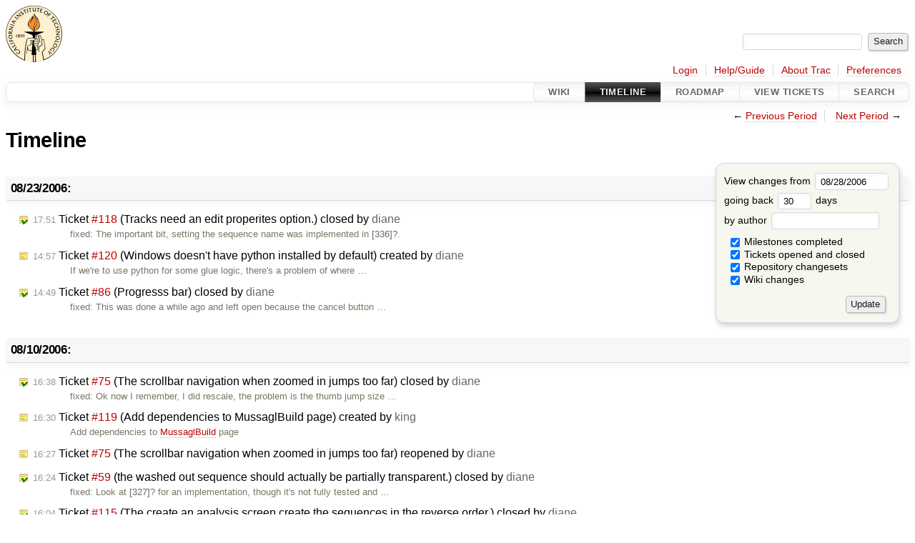

--- FILE ---
content_type: text/html;charset=utf-8
request_url: http://mussa.caltech.edu/timeline?from=2006-08-28&daysback=30&authors=
body_size: 3992
content:


<!DOCTYPE html>
<html lang="en">   <head>
    <!-- # block head (placeholder in theme.html) -->
    <!-- # block head (content inherited from layout.html) -->
    <title>
      Timeline
          – mussa

    </title>

    <meta http-equiv="Content-Type" content="text/html; charset=UTF-8" />
    <meta http-equiv="X-UA-Compatible" content="IE=edge" />
    <!--[if IE]><script>
        if (/^#__msie303:/.test(window.location.hash))
        window.location.replace(window.location.hash.replace(/^#__msie303:/, '#'));
        </script><![endif]-->

    <link rel="search"  href="/search" />
    <link rel="help"  href="/wiki/TracGuide" />
    <link rel="alternate"  class="rss" href="/timeline?milestone=on&amp;ticket=on&amp;changeset=on&amp;wiki=on&amp;max=50&amp;authors=&amp;daysback=90&amp;format=rss" title="RSS Feed" type="application/rss+xml" />
    <link rel="next"  href="/timeline?from=2006-09-28&amp;daysback=30&amp;authors=" title="Next Period" />
    <link rel="start"  href="/wiki" />
    <link rel="stylesheet"  href="/chrome/common/css/trac.css" type="text/css" />
    <link rel="stylesheet"  href="/chrome/common/css/timeline.css" type="text/css" />
    <link rel="stylesheet"  href="/chrome/common/css/jquery-ui/jquery-ui.css" type="text/css" />
    <link rel="stylesheet"  href="/chrome/common/css/jquery-ui-addons.css" type="text/css" />
    <link rel="prev"  href="/timeline?from=2006-07-28&amp;daysback=30&amp;authors=" title="Previous Period" />
    <link rel="icon"  href="/chrome/common/trac.ico" type="image/x-icon" />
    <noscript>
      <style>
        .trac-noscript { display: none !important }
      </style>     </noscript>
    <link type="application/opensearchdescription+xml" rel="search"
          href="/search/opensearch"
          title="Search mussa"/>
    <script>
      var jquery_ui={"ampm":true,"date_format":"mm/dd/yy","day_names":{"abbreviated":["Sun","Mon","Tue","Wed","Thu","Fri","Sat"],"narrow":["Su","Mo","Tu","We","Th","Fr","Sa"],"wide":["Sunday","Monday","Tuesday","Wednesday","Thursday","Friday","Saturday"]},"default_timezone":-480,"first_week_day":0,"month_names":{"abbreviated":["Jan","Feb","Mar","Apr","May","Jun","Jul","Aug","Sep","Oct","Nov","Dec"],"wide":["January","February","March","April","May","June","July","August","September","October","November","December"]},"period_names":{"am":["AM","AM"],"pm":["PM","PM"]},"show_timezone":false,"time_format":"hh:mm:ss TT","timepicker_separator":" ","timezone_iso8601":false,"timezone_list":null};
    </script>
    <script src="/chrome/common/js/jquery.js"></script>
    <script src="/chrome/common/js/babel.js"></script>
    <script src="/chrome/common/js/trac.js"></script>
    <script src="/chrome/common/js/search.js"></script>
    <script src="/chrome/common/js/folding.js"></script>
    <script src="/chrome/common/js/jquery-ui.js"></script>
    <script src="/chrome/common/js/jquery-ui-addons.js"></script>
    <script src="/chrome/common/js/jquery-ui-i18n.js"></script>
    <script>
      jQuery(function($) {
        $(".trac-autofocus").focus();
        $(".trac-target-new").attr("target", "_blank");
        if ($.ui) { /* is jquery-ui added? */
          $(".trac-datepicker:not([readonly])")
            .prop("autocomplete", "off").datepicker();
          // Input current date when today is pressed.
          var _goToToday = $.datepicker._gotoToday;
          $.datepicker._gotoToday = function(id) {
            _goToToday.call(this, id);
            this._selectDate(id)
          };
          $(".trac-datetimepicker:not([readonly])")
            .prop("autocomplete", "off").datetimepicker();
          $("#main").addClass("trac-nodatetimehint");
        }
        $(".trac-disable").disableSubmit(".trac-disable-determinant");
        setTimeout(function() { $(".trac-scroll").scrollToTop() }, 1);
        $(".trac-disable-on-submit").disableOnSubmit();
      });
    </script>
    <!--   # include 'site_head.html' (layout.html) -->
    <!--   end of site_head.html -->
    <!-- # endblock head (content inherited from layout.html) -->
    <!-- # endblock head (placeholder in theme.html) -->
  </head> 
  <body>
    <!-- # block body (content inherited from theme.html) -->
    <!--   # include 'site_header.html' (theme.html) -->
    <!--   end of site_header.html -->

    <div id="banner">
      <div id="header">
        <a id="logo"
           href="/mussa">
          <img  alt="Mussa" height="80" src="/chrome/site/tinycitlogo.gif" width="79" /></a>


      </div>
      <form id="search" action="/search" method="get">
        <div>
          <label for="proj-search">Search:</label>
          <input type="text" id="proj-search" name="q" size="18"
                  value="" />
          <input type="submit" value="Search" />
        </div>
      </form>
          <div id="metanav" class="nav">
      <ul><li  class="first"><a href="/login">Login</a></li><li ><a href="/wiki/TracGuide">Help/Guide</a></li><li ><a href="/about">About Trac</a></li><li  class="last"><a href="/prefs">Preferences</a></li></ul>
    </div>

    </div>
        <div id="mainnav" class="nav">
      <ul><li  class="first"><a href="/wiki">Wiki</a></li><li  class="active"><a href="/timeline">Timeline</a></li><li ><a href="/roadmap">Roadmap</a></li><li ><a href="/report">View Tickets</a></li><li  class="last"><a href="/search">Search</a></li></ul>
    </div>


    <div id="main"
         >
      <div id="ctxtnav" class="nav">
        <h2>Context Navigation</h2>
        <ul>
          <li  class="first"><span>&larr; <a class="prev" href="/timeline?from=2006-07-28&amp;daysback=30&amp;authors=" title="Previous Period">Previous Period</a></span></li>
          <li  class="last"><span><a class="next" href="/timeline?from=2006-09-28&amp;daysback=30&amp;authors=" title="Next Period">Next Period</a> &rarr;</span></li>
        </ul>
        <hr />
      </div>

      

      

      <!-- # block content (placeholder in theme.html) -->
    <div id="content" class="timeline">

      <h1>Timeline</h1>

      <form id="prefs" method="get" action="#">
        <div>
<label>View changes from           <input type="text" id="fromdate" class="trac-datepicker" size="10"
                 name="from" value="08/28/2006" />
</label> <br /> <label>going back           <input type="text" size="3" name="daysback" value="30" />
 days</label> <br /> <label>by author           <input type="text" size="16" name="authors" value="" />
</label>        </div>
        <fieldset>
          <label>
            <input type="checkbox" name="milestone"
                    checked="checked"/> Milestones completed
          </label>
          <label>
            <input type="checkbox" name="ticket"
                    checked="checked"/> Tickets opened and closed
          </label>
          <label>
            <input type="checkbox" name="changeset"
                    checked="checked"/> Repository changesets
          </label>
          <label>
            <input type="checkbox" name="wiki"
                    checked="checked"/> Wiki changes
          </label>
        </fieldset>
        <div class="buttons">
          <input type="submit" name="update" value="Update" />
        </div>
      </form>

      <h2>08/23/2006: </h2>
      <dl >
        <dt class="closedticket">
          <a href="/ticket/118">
            <span class="time">17:51</span>
 Ticket <em title="enhancement: Tracks need an edit properites option. (closed: fixed)">#118</em> (Tracks need an edit properites option.) closed by <span class="trac-author">diane</span>          </a>
        </dt>
        <dd class="closedticket">
          fixed: The important bit, setting the sequence name was implemented in <a class="missing changeset" title="Unsupported version control system &#34;git&#34;: Can't find an appropriate component, maybe the corresponding plugin was not enabled? ">[336]</a>.
        </dd>
        <dt class="newticket">
          <a href="/ticket/120">
            <span class="time">14:57</span>
 Ticket <em title="enhancement: Windows doesn't have python installed by default (new)">#120</em> (Windows doesn't have python installed by default) created by <span class="trac-author">diane</span>          </a>
        </dt>
        <dd class="newticket">
          If we're to use python for some glue logic, there's a problem of where …
        </dd>
        <dt class="closedticket">
          <a href="/ticket/86">
            <span class="time">14:49</span>
 Ticket <em title="defect: Progresss bar (closed: fixed)">#86</em> (Progresss bar) closed by <span class="trac-author">diane</span>          </a>
        </dt>
        <dd class="closedticket">
          fixed: This was done a while ago and left open because the cancel button …
        </dd>
      </dl>
      <h2>08/10/2006: </h2>
      <dl >
        <dt class="closedticket">
          <a href="/ticket/75">
            <span class="time">16:38</span>
 Ticket <em title="defect: The scrollbar navigation when zoomed in jumps too far (closed: fixed)">#75</em> (The scrollbar navigation when zoomed in jumps too far) closed by <span class="trac-author">diane</span>          </a>
        </dt>
        <dd class="closedticket">
          fixed: Ok now I remember, I did rescale, the problem is the thumb jump size …
        </dd>
        <dt class="newticket">
          <a href="/ticket/119">
            <span class="time">16:30</span>
 Ticket <em title="task: Add dependencies to MussaglBuild page (new)">#119</em> (Add dependencies to MussaglBuild page) created by <span class="trac-author">king</span>          </a>
        </dt>
        <dd class="newticket">
          Add dependencies to <a class="wiki" href="/wiki/MussaglBuild">MussaglBuild</a> page
        </dd>
        <dt class="reopenedticket">
          <a href="/ticket/75">
            <span class="time">16:27</span>
 Ticket <em title="defect: The scrollbar navigation when zoomed in jumps too far (reopened)">#75</em> (The scrollbar navigation when zoomed in jumps too far) reopened by <span class="trac-author">diane</span>          </a>
        </dt>
        <dt class="closedticket">
          <a href="/ticket/59">
            <span class="time">16:24</span>
 Ticket <em title="defect: the washed out sequence should actually be partially transparent. (closed: fixed)">#59</em> (the washed out sequence should actually be partially transparent.) closed by <span class="trac-author">diane</span>          </a>
        </dt>
        <dd class="closedticket">
          fixed: Look at <a class="missing changeset" title="Unsupported version control system &#34;git&#34;: Can't find an appropriate component, maybe the corresponding plugin was not enabled? ">[327]</a> for an implementation, though it's not fully tested and …
        </dd>
        <dt class="closedticket">
          <a href="/ticket/115">
            <span class="time">16:04</span>
 Ticket <em title="defect: The create an analysis screen create the sequences in the reverse order. (closed: fixed)">#115</em> (The create an analysis screen create the sequences in the reverse order.) closed by <span class="trac-author">diane</span>          </a>
        </dt>
        <dd class="closedticket">
          fixed: Implented <a class="missing changeset" title="Unsupported version control system &#34;git&#34;: Can't find an appropriate component, maybe the corresponding plugin was not enabled? ">[314]</a>
        </dd>
        <dt class="closedticket">
          <a href="/ticket/117">
            <span class="time">15:58</span>
 Ticket <em title="defect: Perhaps our fasta loading file loader could detect if we're being fed ... (closed: fixed)">#117</em> (Perhaps our fasta loading file loader could detect if we're being fed ...) closed by <span class="trac-author">diane</span>          </a>
        </dt>
        <dd class="closedticket">
          fixed
        </dd>
        <dt class="newticket">
          <a href="/ticket/118">
            <span class="time">11:38</span>
 Ticket <em title="enhancement: Tracks need an edit properites option. (new)">#118</em> (Tracks need an edit properites option.) created by <span class="trac-author">diane</span>          </a>
        </dt>
        <dd class="newticket">
          Most importantly you need to be able to set/change the sequence name.
        </dd>
        <dt class="newticket">
          <a href="/ticket/117">
            <span class="time">10:51</span>
 Ticket <em title="defect: Perhaps our fasta loading file loader could detect if we're being fed ... (new)">#117</em> (Perhaps our fasta loading file loader could detect if we're being fed ...) created by <span class="trac-author">diane</span>          </a>
        </dt>
        <dd class="newticket">
          Currently we're telling people to download stuff from the web, and …
        </dd>
      </dl>
      <h2>08/08/2006: </h2>
      <dl >
        <dt class="newticket">
          <a href="/ticket/116">
            <span class="time">15:37</span>
 Ticket <em title="enhancement: Perhaps the motif file should have a name field. (new)">#116</em> (Perhaps the motif file should have a name field.) created by <span class="trac-author">diane</span>          </a>
        </dt>
      </dl>
      <h2>08/02/2006: </h2>
      <dl >
        <dt class="closedticket">
          <a href="/ticket/56">
            <span class="time">11:40</span>
 Ticket <em title="defect: Define analysis should include scroll area when SequenceWidget count &gt;= 3 (closed: fixed)">#56</em> (Define analysis should include scroll area when SequenceWidget count &gt;= 3) closed by <span class="trac-author">king</span>          </a>
        </dt>
        <dd class="closedticket">
          fixed: Implemented as of <a class="missing changeset" title="Unsupported version control system &#34;git&#34;: Can't find an appropriate component, maybe the corresponding plugin was not enabled? ">changeset:317</a>.
        </dd>
      </dl>
<div class="trac-help">
  <strong>Note:</strong>
 See   <a href="/wiki/TracTimeline">TracTimeline</a>
 for information about the timeline view.
</div>
    </div>
        <!-- # block content (content inherited from layout.html) -->
    <div id="altlinks">
      <h3>Download in other formats:</h3>
      <ul>
        <li class="last first">
          <a rel="nofollow" href="/timeline?milestone=on&amp;ticket=on&amp;changeset=on&amp;wiki=on&amp;max=50&amp;authors=&amp;daysback=90&amp;format=rss"
              class="rss">
            RSS Feed</a>
        </li>
      </ul>
    </div>
    <!-- # endblock content (content inherited from layout.html) -->

      <!-- # endblock content (placeholder in theme.html) -->
    </div>

    <div id="footer"><hr/>
      <a id="tracpowered" href="https://trac.edgewall.org/"
         ><img src="/chrome/common/trac_logo_mini.png" height="30"
               width="107" alt="Trac Powered"/></a>
      <p class="left">
Powered by         <a href="/about"><strong>Trac 1.4.3</strong></a>
        <br />
 By         <a href="http://www.edgewall.org/">Edgewall Software</a>
.      </p>
      <p class="right">Visit the Trac open source project at<br /><a href="http://trac.edgewall.com/">http://trac.edgewall.com/</a></p>
    </div>
    <!--   # include 'site_footer.html' (theme.html) -->
    <!--   end of site_footer.html -->
    <!-- # endblock body (content inherited from theme.html) -->
  </body> </html>